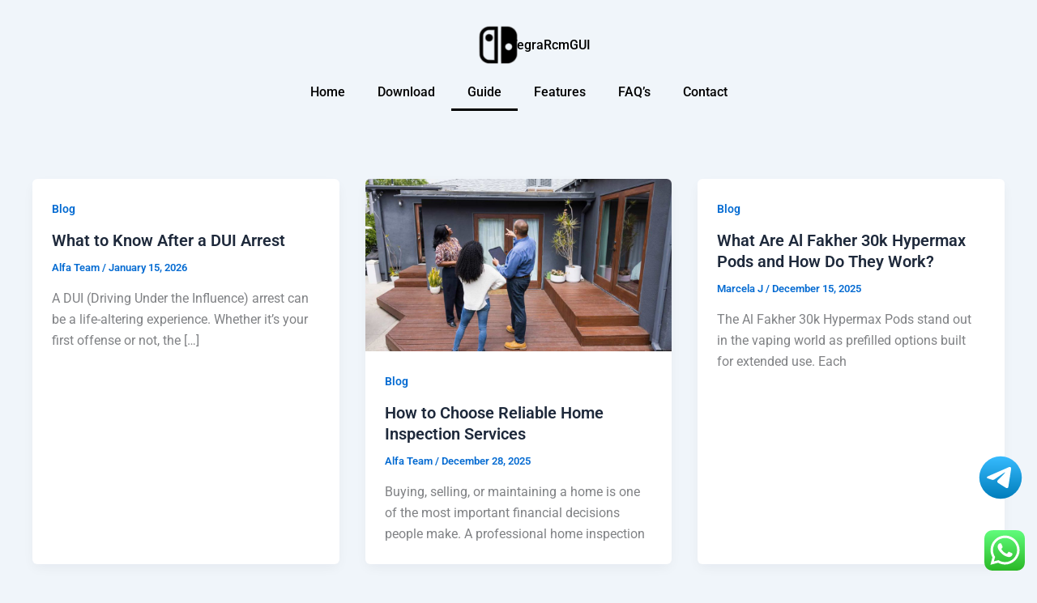

--- FILE ---
content_type: text/css
request_url: https://tegrarcmgui.com/wp-content/uploads/elementor/css/post-206.css?ver=1767699173
body_size: 365
content:
.elementor-206 .elementor-element.elementor-element-96f7ff6{--display:flex;--flex-direction:column;--container-widget-width:100%;--container-widget-height:initial;--container-widget-flex-grow:0;--container-widget-align-self:initial;--flex-wrap-mobile:wrap;}.elementor-206 .elementor-element.elementor-element-60eceeb{--display:flex;}.elementor-206 .elementor-element.elementor-element-b6a23a8{--display:flex;--flex-direction:row;--container-widget-width:calc( ( 1 - var( --container-widget-flex-grow ) ) * 100% );--container-widget-height:100%;--container-widget-flex-grow:1;--container-widget-align-self:stretch;--flex-wrap-mobile:wrap;--justify-content:center;--align-items:center;}.elementor-widget-theme-site-logo .widget-image-caption{color:var( --e-global-color-text );font-family:var( --e-global-typography-text-font-family ), Sans-serif;font-weight:var( --e-global-typography-text-font-weight );}.elementor-206 .elementor-element.elementor-element-866957f img{width:40%;}.elementor-widget-theme-site-title .elementor-heading-title{font-family:var( --e-global-typography-primary-font-family ), Sans-serif;font-weight:var( --e-global-typography-primary-font-weight );color:var( --e-global-color-primary );}.elementor-206 .elementor-element.elementor-element-b9ed411 > .elementor-widget-container{margin:0px 0px 0px -50px;padding:0px 0px 0px 0px;}.elementor-206 .elementor-element.elementor-element-b9ed411 .elementor-heading-title{font-family:"Roboto", Sans-serif;font-weight:500;color:#000000;}.elementor-widget-nav-menu .elementor-nav-menu .elementor-item{font-family:var( --e-global-typography-primary-font-family ), Sans-serif;font-weight:var( --e-global-typography-primary-font-weight );}.elementor-widget-nav-menu .elementor-nav-menu--main .elementor-item{color:var( --e-global-color-text );fill:var( --e-global-color-text );}.elementor-widget-nav-menu .elementor-nav-menu--main .elementor-item:hover,
					.elementor-widget-nav-menu .elementor-nav-menu--main .elementor-item.elementor-item-active,
					.elementor-widget-nav-menu .elementor-nav-menu--main .elementor-item.highlighted,
					.elementor-widget-nav-menu .elementor-nav-menu--main .elementor-item:focus{color:var( --e-global-color-accent );fill:var( --e-global-color-accent );}.elementor-widget-nav-menu .elementor-nav-menu--main:not(.e--pointer-framed) .elementor-item:before,
					.elementor-widget-nav-menu .elementor-nav-menu--main:not(.e--pointer-framed) .elementor-item:after{background-color:var( --e-global-color-accent );}.elementor-widget-nav-menu .e--pointer-framed .elementor-item:before,
					.elementor-widget-nav-menu .e--pointer-framed .elementor-item:after{border-color:var( --e-global-color-accent );}.elementor-widget-nav-menu{--e-nav-menu-divider-color:var( --e-global-color-text );}.elementor-widget-nav-menu .elementor-nav-menu--dropdown .elementor-item, .elementor-widget-nav-menu .elementor-nav-menu--dropdown  .elementor-sub-item{font-family:var( --e-global-typography-accent-font-family ), Sans-serif;font-weight:var( --e-global-typography-accent-font-weight );}.elementor-206 .elementor-element.elementor-element-c32a0d5 .elementor-menu-toggle{margin:0 auto;}.elementor-206 .elementor-element.elementor-element-c32a0d5 .elementor-nav-menu .elementor-item{font-family:"Roboto", Sans-serif;font-weight:500;}.elementor-206 .elementor-element.elementor-element-c32a0d5 .elementor-nav-menu--main .elementor-item{color:#000000;fill:#000000;}.elementor-206 .elementor-element.elementor-element-c32a0d5 .elementor-nav-menu--main .elementor-item:hover,
					.elementor-206 .elementor-element.elementor-element-c32a0d5 .elementor-nav-menu--main .elementor-item.elementor-item-active,
					.elementor-206 .elementor-element.elementor-element-c32a0d5 .elementor-nav-menu--main .elementor-item.highlighted,
					.elementor-206 .elementor-element.elementor-element-c32a0d5 .elementor-nav-menu--main .elementor-item:focus{color:#000000;fill:#000000;}.elementor-206 .elementor-element.elementor-element-c32a0d5 .elementor-nav-menu--main:not(.e--pointer-framed) .elementor-item:before,
					.elementor-206 .elementor-element.elementor-element-c32a0d5 .elementor-nav-menu--main:not(.e--pointer-framed) .elementor-item:after{background-color:#000000;}.elementor-206 .elementor-element.elementor-element-c32a0d5 .e--pointer-framed .elementor-item:before,
					.elementor-206 .elementor-element.elementor-element-c32a0d5 .e--pointer-framed .elementor-item:after{border-color:#000000;}.elementor-206 .elementor-element.elementor-element-c32a0d5 .elementor-nav-menu--dropdown a:hover,
					.elementor-206 .elementor-element.elementor-element-c32a0d5 .elementor-nav-menu--dropdown a:focus,
					.elementor-206 .elementor-element.elementor-element-c32a0d5 .elementor-nav-menu--dropdown a.elementor-item-active,
					.elementor-206 .elementor-element.elementor-element-c32a0d5 .elementor-nav-menu--dropdown a.highlighted{background-color:#000000;}.elementor-206 .elementor-element.elementor-element-c32a0d5 .elementor-nav-menu--dropdown{border-style:none;}.elementor-206 .elementor-element.elementor-element-c32a0d5 .elementor-nav-menu--dropdown li:not(:last-child){border-style:solid;border-color:#000000;border-bottom-width:1px;}.elementor-theme-builder-content-area{height:400px;}.elementor-location-header:before, .elementor-location-footer:before{content:"";display:table;clear:both;}@media(max-width:1024px){.elementor-206 .elementor-element.elementor-element-96f7ff6{--padding-top:0px;--padding-bottom:0px;--padding-left:0px;--padding-right:0px;}.elementor-206 .elementor-element.elementor-element-60eceeb{--flex-direction:row;--container-widget-width:calc( ( 1 - var( --container-widget-flex-grow ) ) * 100% );--container-widget-height:100%;--container-widget-flex-grow:1;--container-widget-align-self:stretch;--flex-wrap-mobile:wrap;--align-items:center;--padding-top:10px;--padding-bottom:10px;--padding-left:10px;--padding-right:10px;}.elementor-206 .elementor-element.elementor-element-b6a23a8{--justify-content:flex-start;--padding-top:0px;--padding-bottom:0px;--padding-left:0px;--padding-right:0px;}.elementor-206 .elementor-element.elementor-element-866957f{text-align:start;}.elementor-206 .elementor-element.elementor-element-b9ed411 > .elementor-widget-container{margin:0px 0px 0px -90px;}.elementor-206 .elementor-element.elementor-element-b9ed411{text-align:start;}}@media(max-width:767px){.elementor-206 .elementor-element.elementor-element-96f7ff6{--padding-top:0px;--padding-bottom:0px;--padding-left:0px;--padding-right:0px;}.elementor-206 .elementor-element.elementor-element-60eceeb{--flex-direction:row;--container-widget-width:calc( ( 1 - var( --container-widget-flex-grow ) ) * 100% );--container-widget-height:100%;--container-widget-flex-grow:1;--container-widget-align-self:stretch;--flex-wrap-mobile:wrap;--align-items:center;--flex-wrap:nowrap;--padding-top:7px;--padding-bottom:7px;--padding-left:10px;--padding-right:10px;}.elementor-206 .elementor-element.elementor-element-b6a23a8{--justify-content:flex-start;--flex-wrap:nowrap;--padding-top:0px;--padding-bottom:0px;--padding-left:0px;--padding-right:0px;}.elementor-206 .elementor-element.elementor-element-866957f{text-align:start;}.elementor-206 .elementor-element.elementor-element-866957f img{width:35%;}.elementor-206 .elementor-element.elementor-element-b9ed411 > .elementor-widget-container{margin:0px 0px 0px -96px;}.elementor-206 .elementor-element.elementor-element-c32a0d5 > .elementor-widget-container{margin:7px 0px 0px 0px;}}

--- FILE ---
content_type: text/css
request_url: https://tegrarcmgui.com/wp-content/uploads/elementor/css/post-282.css?ver=1767699174
body_size: 234
content:
.elementor-282 .elementor-element.elementor-element-2e45adb{--display:flex;--flex-direction:column;--container-widget-width:100%;--container-widget-height:initial;--container-widget-flex-grow:0;--container-widget-align-self:initial;--flex-wrap-mobile:wrap;}.elementor-282 .elementor-element.elementor-element-78f4e6f{--display:flex;--flex-direction:row;--container-widget-width:initial;--container-widget-height:100%;--container-widget-flex-grow:1;--container-widget-align-self:stretch;--flex-wrap-mobile:wrap;}.elementor-282 .elementor-element.elementor-element-53f5e48{--display:flex;}.elementor-widget-theme-site-logo .widget-image-caption{color:var( --e-global-color-text );font-family:var( --e-global-typography-text-font-family ), Sans-serif;font-weight:var( --e-global-typography-text-font-weight );}.elementor-282 .elementor-element.elementor-element-7c4a7e1{text-align:center;}.elementor-282 .elementor-element.elementor-element-7c4a7e1 img{width:40%;}.elementor-widget-text-editor{font-family:var( --e-global-typography-text-font-family ), Sans-serif;font-weight:var( --e-global-typography-text-font-weight );color:var( --e-global-color-text );}.elementor-widget-text-editor.elementor-drop-cap-view-stacked .elementor-drop-cap{background-color:var( --e-global-color-primary );}.elementor-widget-text-editor.elementor-drop-cap-view-framed .elementor-drop-cap, .elementor-widget-text-editor.elementor-drop-cap-view-default .elementor-drop-cap{color:var( --e-global-color-primary );border-color:var( --e-global-color-primary );}.elementor-282 .elementor-element.elementor-element-761ee4a{text-align:center;color:#000000;}.elementor-282 .elementor-element.elementor-element-3c02f50{--display:flex;}.elementor-282 .elementor-element.elementor-element-6920930{text-align:center;font-family:"Roboto", Sans-serif;font-weight:400;line-height:26px;}.elementor-282 .elementor-element.elementor-element-f95ea7e{--grid-template-columns:repeat(0, auto);--icon-size:18px;--grid-column-gap:14px;--grid-row-gap:0px;}.elementor-282 .elementor-element.elementor-element-f95ea7e .elementor-widget-container{text-align:center;}.elementor-282 .elementor-element.elementor-element-f95ea7e > .elementor-widget-container{margin:-26px 0px 0px 0px;}.elementor-282 .elementor-element.elementor-element-f95ea7e .elementor-social-icon{background-color:#000000;--icon-padding:0.3em;}.elementor-282 .elementor-element.elementor-element-f95ea7e .elementor-social-icon i{color:#FFFFFF;}.elementor-282 .elementor-element.elementor-element-f95ea7e .elementor-social-icon svg{fill:#FFFFFF;}.elementor-282 .elementor-element.elementor-element-f95ea7e .elementor-social-icon:hover{background-color:#353535;}.elementor-282 .elementor-element.elementor-element-f95ea7e .elementor-social-icon:hover i{color:#FFFFFF;}.elementor-282 .elementor-element.elementor-element-f95ea7e .elementor-social-icon:hover svg{fill:#FFFFFF;}.elementor-282 .elementor-element.elementor-element-8014b6e{--display:flex;}.elementor-282 .elementor-element.elementor-element-20d9bc2{text-align:center;}.elementor-282 .elementor-element.elementor-element-e1b18de{--display:flex;--flex-direction:column;--container-widget-width:100%;--container-widget-height:initial;--container-widget-flex-grow:0;--container-widget-align-self:initial;--flex-wrap-mobile:wrap;}.elementor-widget-divider{--divider-color:var( --e-global-color-secondary );}.elementor-widget-divider .elementor-divider__text{color:var( --e-global-color-secondary );font-family:var( --e-global-typography-secondary-font-family ), Sans-serif;font-weight:var( --e-global-typography-secondary-font-weight );}.elementor-widget-divider.elementor-view-stacked .elementor-icon{background-color:var( --e-global-color-secondary );}.elementor-widget-divider.elementor-view-framed .elementor-icon, .elementor-widget-divider.elementor-view-default .elementor-icon{color:var( --e-global-color-secondary );border-color:var( --e-global-color-secondary );}.elementor-widget-divider.elementor-view-framed .elementor-icon, .elementor-widget-divider.elementor-view-default .elementor-icon svg{fill:var( --e-global-color-secondary );}.elementor-282 .elementor-element.elementor-element-2fd6a5b{--divider-border-style:solid;--divider-color:#000;--divider-border-width:1px;}.elementor-282 .elementor-element.elementor-element-2fd6a5b .elementor-divider-separator{width:100%;}.elementor-282 .elementor-element.elementor-element-2fd6a5b .elementor-divider{padding-block-start:15px;padding-block-end:15px;}.elementor-282 .elementor-element.elementor-element-bbd8f8b{text-align:center;color:#000000;}.elementor-theme-builder-content-area{height:400px;}.elementor-location-header:before, .elementor-location-footer:before{content:"";display:table;clear:both;}